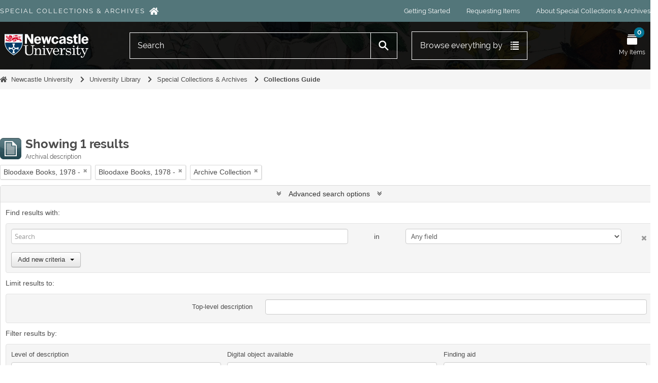

--- FILE ---
content_type: text/html; charset=utf-8
request_url: https://specialcollections.ncl.ac.uk/informationobject/browse?names=78986&view=card&creators=78986&levels=91883&showAdvanced=1&topLod=0&sort=alphabetic&sortDir=asc&media=print
body_size: 9746
content:
<!DOCTYPE html>
<html lang="en" dir="ltr">
  <head>
          <!-- Google Tag Manager -->
  <script async src="https://www.googletagmanager.com/gtag/js?id=G-8CECNX9QZB"></script>
  <script>
    window.dataLayer = window.dataLayer || [];
    function gtag(){dataLayer.push(arguments);}
    gtag('js', new Date());
    gtag('config', 'G-8CECNX9QZB');
  </script>
  <!-- End Google Tag Manager -->
    <meta http-equiv="Content-Type" content="text/html; charset=utf-8" />
<meta http-equiv="X-Ua-Compatible" content="IE=edge,chrome=1" />
    <meta name="title" content="Information object browse - Newcastle University Special Collections and Archives" />
<meta name="description" content="Browse all our unique and distinctive collections, including searching by keyword and subject." />
<meta name="viewport" content="initial-scale=1.0, user-scalable=no" />
    <title>Information object browse - Newcastle University Special Collections and Archives</title>
    <link rel="shortcut icon" href="/favicon.ico"/>
    <link href="/plugins/arDominionPlugin/css/main.css?v=1.8.2" media="screen" rel="stylesheet" type="text/css" />
<link href="/vendor/jquery-ui/jquery-ui.min.css" media="screen" rel="stylesheet" type="text/css" />
<link media="all" href="/plugins/nclSpecialCollectionsThemePlugin/dist/app.css?v=1.8.2" rel="stylesheet" type="text/css" />
<link href="/css/print-preview.css" media="screen" rel="stylesheet" type="text/css" />
            <script src="/vendor/jquery.js" type="text/javascript"></script>
<script src="/plugins/sfDrupalPlugin/vendor/drupal/misc/drupal.js" type="text/javascript"></script>
<script src="/vendor/yui/yahoo-dom-event/yahoo-dom-event.js" type="text/javascript"></script>
<script src="/vendor/yui/element/element-min.js" type="text/javascript"></script>
<script src="/vendor/yui/button/button-min.js" type="text/javascript"></script>
<script src="/vendor/modernizr.js" type="text/javascript"></script>
<script src="/vendor/jquery-ui/jquery-ui.min.js" type="text/javascript"></script>
<script src="/vendor/jquery.expander.js" type="text/javascript"></script>
<script src="/vendor/jquery.masonry.js" type="text/javascript"></script>
<script src="/vendor/jquery.imagesloaded.js" type="text/javascript"></script>
<script src="/vendor/bootstrap/js/bootstrap.js" type="text/javascript"></script>
<script src="/vendor/URI.js" type="text/javascript"></script>
<script src="/vendor/meetselva/attrchange.js" type="text/javascript"></script>
<script src="/js/qubit.js" type="text/javascript"></script>
<script src="/js/treeView.js" type="text/javascript"></script>
<script src="/js/clipboard.js?v=20250812" type="text/javascript"></script>
<script src="/vendor/yui/connection/connection-min.js" type="text/javascript"></script>
<script src="/vendor/yui/datasource/datasource-min.js" type="text/javascript"></script>
<script src="/vendor/yui/autocomplete/autocomplete-min.js" type="text/javascript"></script>
<script src="/js/autocomplete.js" type="text/javascript"></script>
<script src="/plugins/nclSpecialCollectionsThemePlugin/dist/app.js?v=1.8.2" type="text/javascript"></script>
<script src="/js/dominion.js" type="text/javascript"></script>
  </head>
  <body class="yui-skin-sam informationobject browse">

      <!-- Google Tag Manager (noscript) -->
  <noscript>
    <iframe src="https://www.googletagmanager.com/ns.html?id=G-8CECNX9QZB" height="0" width="0" style="display:none;visibility:hidden"></iframe>
  </noscript>
  <!-- End Google Tag Manager (noscript) -->

      <!-- Hotjar Tracking Code -->
  <script>
    (function(h,o,t,j,a,r){
        h.hj=h.hj||function(){(h.hj.q=h.hj.q||[]).push(arguments)};
        h._hjSettings={hjid:397130,hjsv:6};
        a=o.getElementsByTagName('head')[0];
        r=o.createElement('script');r.async=1;
        r.src=t+h._hjSettings.hjid+j+h._hjSettings.hjsv;
        a.appendChild(r);
    })(window,document,'https://static.hotjar.com/c/hotjar-','.js?sv=');
  </script>

<script>
  window.NCL = {"route":"informationobject\/browse","i18n":{"EDIT_PRESENTATIONAL_METADATA":"Edit presentational metadata","COPY_PERMALINK_BUTTON_TEXT":"Copy permalink","COPIED_PERMALINK_BUTTON_TEXT":"Copied","SEARCH_PLACEHOLDER":"Search","QUICK_SEARCH_PLACEHOLDER":"Search this collection","READ_MORE":"Read more","READ_LESS":"Read less","CONTEXT_MORE":"More"}};
</script>


<div class="header border-box">
    <div class="header__skip-to-content">
    <div class="skip-to-content">
  <div class="container">
    <a href="#wrapper" class="skip-to-content__trigger">
      Skip to main content    </a>
  </div>
</div>
  </div>

  <div class="header__extension">
        <div class="header__quick-links">
      <div class="quick-links">
  <div class="container">
    <ul class="quick-links__content">
      <li class="quick-links__item">
        <a
          href="https://specialcollections.ncl.ac.uk/"
          class="quick-links__title quick-links__link"
        >
          Special Collections &amp; Archives        </a>
      </li>
                    <li class="quick-links__item">
          <a
            class="quick-links__link"
             target="_blank"             href="https://www.ncl.ac.uk/library/special-collections/use/getting-started/"
          >
            Getting Started          </a>
        </li>
              <li class="quick-links__item">
          <a
            class="quick-links__link"
             target="_blank"             href="https://www.ncl.ac.uk/library/special-collections/use/requesting-items/"
          >
            Requesting Items          </a>
        </li>
              <li class="quick-links__item">
          <a
            class="quick-links__link"
             target="_blank"             href="https://www.ncl.ac.uk/library/special-collections/about-us/"
          >
            About Special Collections &amp; Archives          </a>
        </li>
          </ul>
  </div>
</div>
    </div>

          </div>

  <div class="header__area header__area--desktop">
        <div class="header__navigation">
      <div class="navigation">
  <div class="container">
    <div class="navigation__content">
      <div class="navigation__logo">
        <div class="menu-logo">
  <a class="menu-logo__image" href="https://www.ncl.ac.uk/" >
    <span class="accessibly-hidden">
      Newcastle University Logo    </span>
  </a>
  <a class="menu-logo__name" href="https://specialcollections.ncl.ac.uk/" >
    Special Collections &amp; Archives  </a>
</div>
      </div>
      <div class="navigation__controls">
                  <div class="navigation__item navigation__item--search">
            <div
  class="
    menu
    menu--expand    js-menu  "
  data-class-toggle="menu--is-open"
  data-class-lock="screen-lock-menu"
>
    <div class="menu__icon">

        <div class="menu__hide-if-open">
      <div class="menu-icon
  menu-icon--alternate  ">
  <a
    href="javascript:void(0)"
    class="menu-icon__link js-trigger"
    aria-label="Open Search menu"
  >
    <span
      class="menu-icon__image"
      style="background-image: url('/plugins/nclSpecialCollectionsThemePlugin/dist/static/icons/menu/search.svg');"
    >
          </span>
    <span class="menu-icon__text">
      Search    </span>
  </a>
</div>
    </div>

              <div class="menu__show-if-open">
        <div class="menu-icon
  menu-icon--alternate  ">
  <a
    href="javascript:void(0)"
    class="menu-icon__link js-trigger"
    aria-label="Close Search menu"
  >
    <span
      class="menu-icon__image"
      style="background-image: url('/plugins/nclSpecialCollectionsThemePlugin/dist/static/icons/menu/close.svg');"
    >
          </span>
    <span class="menu-icon__text">
      Search    </span>
  </a>
</div>
      </div>
      </div>

        <div class="menu__wrapper">
      <div class="menu__content">
        <div class="submenu">
  <div class="submenu__container">
    <div class="search-box-menu js-search-box">
      <div id="search-form-wrapper" role="search">

  <h2>Search</h2>

  <form action="/informationobject/browse" data-autocomplete="/search/autocomplete" autocomplete="off">

    <input type="hidden" name="topLod" value="0"/>
    <input type="hidden" name="sort" value="relevance"/>

    <input type="text" name="query" aria-label="Search" value="" placeholder="Search"/>

    <button aria-label="Search"></button>

    <div id="search-realm" class="search-popover">

      
      <div class="search-realm-advanced">
        <a href="/informationobject/browse?showAdvanced=1&topLod=0">
          Advanced search&nbsp;&raquo;
        </a>
      </div>

    </div>

  </form>

</div>
    </div>
  </div>
</div>
      </div>
    </div>
  </div>
          </div>
                  <div class="navigation__item navigation__item--main">
            <div
  class="
    menu
    menu--expand    js-menu  "
  data-class-toggle="menu--is-open"
  data-class-lock="screen-lock-menu"
>
    <div class="menu__icon">

        <div class="menu__hide-if-open">
      <div class="menu-icon
    ">
  <a
    href="javascript:void(0)"
    class="menu-icon__link js-trigger"
    aria-label="Open Main menu"
  >
    <span
      class="menu-icon__image"
      style="background-image: url('/plugins/nclSpecialCollectionsThemePlugin/dist/static/icons/menu/main.svg');"
    >
          </span>
    <span class="menu-icon__text">
      Main    </span>
  </a>
</div>
    </div>

              <div class="menu__show-if-open">
        <div class="menu-icon
    ">
  <a
    href="javascript:void(0)"
    class="menu-icon__link js-trigger"
    aria-label="Close Main menu"
  >
    <span
      class="menu-icon__image"
      style="background-image: url('/plugins/nclSpecialCollectionsThemePlugin/dist/static/icons/menu/close.svg');"
    >
          </span>
    <span class="menu-icon__text">
      Main    </span>
  </a>
</div>
      </div>
      </div>

        <div class="menu__wrapper">
      <div class="menu__content">
        <div class="main-menu">
  <div class="submenu">
        <ul class="main-menu__content">
      <li class="expandable-menu js-class-toggle-target">
        <a
          href="javascript:void(0)"
          class="expandable-menu__link js-class-toggle"
          data-target-type="closest"
          data-target-class="expandable-menu--is-active"
        >
          <div class="expandable-menu__button">
            Browse everything by            <span
              class="expandable-menu__icon"
              style="background-image: url('/plugins/nclSpecialCollectionsThemePlugin/dist/static/icons/menu/main-desktop.svg');"
            ></span>
          </div>
        </a>
        <div class="expandable-menu__wrapper">
          <div class="expandable-menu__content">
            <div class="container">
              <div class="main-menu__header">
                Browse everything by              </div>
              <ul class="
  browse-by-grid border-box
  ff-hdot">
      <li class="
      browse-by-grid__item
      browse-by
      browse-by--all-collections    ">
      <a
        class="browse-by__link"
        href="https://specialcollections.ncl.ac.uk/#all-collections"
      >
        <span class="browse-by__content">
          <span
            class="browse-by__icon"
            style="background-image: url('/plugins/nclSpecialCollectionsThemePlugin/dist/static/icons/browse-by/all-collections.svg');"
          ></span>
          <span class="browse-by__title">
            All Collections          </span>
        </span>
      </a>
    </li>
      <li class="
      browse-by-grid__item
      browse-by
      browse-by--people-and-organisations    ">
      <a
        class="browse-by__link"
        href="/actor/browse"
      >
        <span class="browse-by__content">
          <span
            class="browse-by__icon"
            style="background-image: url('/plugins/nclSpecialCollectionsThemePlugin/dist/static/icons/browse-by/people-and-organisations.svg');"
          ></span>
          <span class="browse-by__title">
            People &amp; Organisations          </span>
        </span>
      </a>
    </li>
      <li class="
      browse-by-grid__item
      browse-by
      browse-by--subjects    ">
      <a
        class="browse-by__link"
        href="/taxonomy/index/id/35"
      >
        <span class="browse-by__content">
          <span
            class="browse-by__icon"
            style="background-image: url('/plugins/nclSpecialCollectionsThemePlugin/dist/static/icons/browse-by/subjects.svg');"
          ></span>
          <span class="browse-by__title">
            Subjects          </span>
        </span>
      </a>
    </li>
  </ul>
            </div>
          </div>
        </div>
      </li>
    </ul>

        <ul class="main-menu__links">
              <li class="main-menu__link-item">
          <a
            class="main-menu__link"
             target="_blank"             href="https://www.ncl.ac.uk/library/special-collections/use/getting-started/"
          >
            Getting Started          </a>
        </li>
              <li class="main-menu__link-item">
          <a
            class="main-menu__link"
             target="_blank"             href="https://www.ncl.ac.uk/library/special-collections/use/requesting-items/"
          >
            Requesting Items          </a>
        </li>
              <li class="main-menu__link-item">
          <a
            class="main-menu__link"
             target="_blank"             href="https://www.ncl.ac.uk/library/special-collections/about-us/"
          >
            About Special Collections &amp; Archives          </a>
        </li>
          </ul>
  </div>
</div>
      </div>
    </div>
  </div>
          </div>
                  <div class="navigation__item navigation__item--my-items">
            <div
  class="
    menu
          "
  data-class-toggle="menu--is-open"
  data-class-lock="screen-lock-menu"
>
    <div class="menu__icon">

        <div class="menu__hide-if-open">
      <div class="menu-icon
    ">
  <a
    href="/nclRequestItemsPlugin/myItems"
    class="menu-icon__link "
    aria-label="Open My Items menu"
  >
    <span
      class="menu-icon__image"
      style="background-image: url('/plugins/nclSpecialCollectionsThemePlugin/dist/static/icons/menu/my-items.svg');"
    >
              <span class="menu-icon__badge">
          0        </span>
          </span>
    <span class="menu-icon__text">
      My Items    </span>
  </a>
</div>
    </div>

          </div>

    </div>
          </div>
              </div>
    </div>
  </div>
</div>
    </div>

    <div class="header__area header__area--mobile">
            <header class="header__intro">
        <div class="container">
  <div class="intro-jumbotron">
    <h1 class="intro-jumbotron__heading">
          </h1>
          </div>
</div>
      </header>

            <div
        class="header__background"
        style=""
      ></div>
    </div>
  </div>

    
    <div class="header__breadcrumbs">
    <div class="breadcrumbs">
  <div class="container">
    <ul class="breadcrumbs__content">
              <li
          class="
            breadcrumb-item
            breadcrumbs__item
            breadcrumb-item--first                      "
        >
          <a
            class="breadcrumb-item__link"
            href="https://www.ncl.ac.uk/"
          >Newcastle University</a>
                  </li>
              <li
          class="
            breadcrumb-item
            breadcrumbs__item
                                  "
        >
          <a
            class="breadcrumb-item__link"
            href="https://www.ncl.ac.uk/library/"
          >University Library</a>
                  </li>
              <li
          class="
            breadcrumb-item
            breadcrumbs__item
                                  "
        >
          <a
            class="breadcrumb-item__link"
            href="https://www.ncl.ac.uk/library/special-collections/"
          >Special Collections &amp; Archives</a>
                  </li>
              <li
          class="
            breadcrumb-item
            breadcrumbs__item
                        breadcrumb-item--last          "
        >
          <a
            class="breadcrumb-item__link"
            href="https://specialcollections.ncl.ac.uk/"
          >Collections Guide</a>
                      <span class="breadcrumb-item__separator"></span>
                  </li>
            </ul>
  </div>
</div>
  </div>
</div>

    
    <div id="wrapper" class="container" role="main">

              
      <div class="row">

        <div class="span3">

          <div id="sidebar">

            
    <section id="facets">

      <div class="visible-phone facets-header">
        <a class="x-btn btn-wide">
          <i class="fa fa-filter"></i>
          Filters        </a>
      </div>

      <div class="content">

        
        <h2>Narrow your results by:</h2>

          
          
        
        

<section class="facet open">
  <div class="facet-header">
    <h3><a href="#" aria-expanded="1">Creator</a></h3>
  </div>

  <div class="facet-body" id="#facet-names">
    <ul>

      
              <li >
          <a title="All" href="/informationobject/browse?names=78986&amp;view=card&amp;levels=91883&amp;showAdvanced=1&amp;topLod=0&amp;sort=alphabetic&amp;sortDir=asc&amp;media=print">All</a>        </li>
      
              
        <li class="active">
          <a title="Bloodaxe Books, 1978 -" href="/informationobject/browse?creators=78986&amp;names=78986&amp;view=card&amp;levels=91883&amp;showAdvanced=1&amp;topLod=0&amp;sort=alphabetic&amp;sortDir=asc&amp;media=print">Bloodaxe Books, 1978 -<span>, 1 results</span></a>          <span class="facet-count" aria-hidden="true">1</span>
        </li>
      
    </ul>
  </div>
</section>

        

<section class="facet open">
  <div class="facet-header">
    <h3><a href="#" aria-expanded="1">Name</a></h3>
  </div>

  <div class="facet-body" id="#facet-names">
    <ul>

      
              <li >
          <a title="All" href="/informationobject/browse?view=card&amp;creators=78986&amp;levels=91883&amp;showAdvanced=1&amp;topLod=0&amp;sort=alphabetic&amp;sortDir=asc&amp;media=print">All</a>        </li>
      
              
        <li >
          <a title="Astley, Neil, 1953- , poet and editor" href="/informationobject/browse?names=78910&amp;view=card&amp;creators=78986&amp;levels=91883&amp;showAdvanced=1&amp;topLod=0&amp;sort=alphabetic&amp;sortDir=asc&amp;media=print">Astley, Neil, 1953- , poet and editor<span>, 1 results</span></a>          <span class="facet-count" aria-hidden="true">1</span>
        </li>
              
        <li class="active">
          <a title="Bloodaxe Books, 1978 -" href="/informationobject/browse?names=78986&amp;view=card&amp;creators=78986&amp;levels=91883&amp;showAdvanced=1&amp;topLod=0&amp;sort=alphabetic&amp;sortDir=asc&amp;media=print">Bloodaxe Books, 1978 -<span>, 1 results</span></a>          <span class="facet-count" aria-hidden="true">1</span>
        </li>
      
    </ul>
  </div>
</section>

          
        

<section class="facet ">
  <div class="facet-header">
    <h3><a href="#" aria-expanded="">Subject</a></h3>
  </div>

  <div class="facet-body" id="#facet-subjects">
    <ul>

      
              <li class="active">
          <a title="All" href="/informationobject/browse?names=78986&amp;view=card&amp;creators=78986&amp;levels=91883&amp;showAdvanced=1&amp;topLod=0&amp;sort=alphabetic&amp;sortDir=asc&amp;media=print">All</a>        </li>
      
              
        <li >
          <a title="Poetry" href="/informationobject/browse?subjects=4342&amp;names=78986&amp;view=card&amp;creators=78986&amp;levels=91883&amp;showAdvanced=1&amp;topLod=0&amp;sort=alphabetic&amp;sortDir=asc&amp;media=print">Poetry<span>, 1 results</span></a>          <span class="facet-count" aria-hidden="true">1</span>
        </li>
              
        <li >
          <a title="Literature" href="/informationobject/browse?subjects=129607&amp;names=78986&amp;view=card&amp;creators=78986&amp;levels=91883&amp;showAdvanced=1&amp;topLod=0&amp;sort=alphabetic&amp;sortDir=asc&amp;media=print">Literature<span>, 1 results</span></a>          <span class="facet-count" aria-hidden="true">1</span>
        </li>
              
        <li >
          <a title="Contemporary Literature" href="/informationobject/browse?subjects=129866&amp;names=78986&amp;view=card&amp;creators=78986&amp;levels=91883&amp;showAdvanced=1&amp;topLod=0&amp;sort=alphabetic&amp;sortDir=asc&amp;media=print">Contemporary Literature<span>, 1 results</span></a>          <span class="facet-count" aria-hidden="true">1</span>
        </li>
              
        <li >
          <a title="Publishing" href="/informationobject/browse?subjects=129887&amp;names=78986&amp;view=card&amp;creators=78986&amp;levels=91883&amp;showAdvanced=1&amp;topLod=0&amp;sort=alphabetic&amp;sortDir=asc&amp;media=print">Publishing<span>, 1 results</span></a>          <span class="facet-count" aria-hidden="true">1</span>
        </li>
      
    </ul>
  </div>
</section>

          
        

<section class="facet open">
  <div class="facet-header">
    <h3><a href="#" aria-expanded="1">Level of description</a></h3>
  </div>

  <div class="facet-body" id="#facet-levelOfDescription">
    <ul>

      
              <li >
          <a title="All" href="/informationobject/browse?names=78986&amp;view=card&amp;creators=78986&amp;showAdvanced=1&amp;topLod=0&amp;sort=alphabetic&amp;sortDir=asc&amp;media=print">All</a>        </li>
      
              
        <li class="active">
          <a title="Archive Collection" href="/informationobject/browse?levels=91883&amp;names=78986&amp;view=card&amp;creators=78986&amp;showAdvanced=1&amp;topLod=0&amp;sort=alphabetic&amp;sortDir=asc&amp;media=print">Archive Collection<span>, 1 results</span></a>          <span class="facet-count" aria-hidden="true">1</span>
        </li>
      
    </ul>
  </div>
</section>

          
      </div>

    </section>

  
          </div>

        </div>

        <div class="span9">

          <div id="main-column">

                <div id="preview-message">
    Print preview    <a href="/informationobject/browse?names=78986&amp;view=card&amp;creators=78986&amp;levels=91883&amp;showAdvanced=1&amp;topLod=0&amp;sort=alphabetic&amp;sortDir=asc" title="Close">Close</a>  </div>

  <div class="multiline-header">
    <img alt="" src="/images/icons-large/icon-archival.png" />    <h1 aria-describedby="results-label">
              Showing 1 results          </h1>
    <span class="sub" id="results-label">Archival description</span>
  </div>

            
  <section class="header-options">

    
          <span class="search-filter">
      Bloodaxe Books, 1978 -    <a href="/informationobject/browse?names=78986&view=card&levels=91883&showAdvanced=1&topLod=0&sort=alphabetic&sortDir=asc&media=print" class="remove-filter" aria-label="Remove filter"><i aria-hidden="true" class="fa fa-times"></i></a>
</span>
  <span class="search-filter">
      Bloodaxe Books, 1978 -    <a href="/informationobject/browse?view=card&creators=78986&levels=91883&showAdvanced=1&topLod=0&sort=alphabetic&sortDir=asc&media=print" class="remove-filter" aria-label="Remove filter"><i aria-hidden="true" class="fa fa-times"></i></a>
</span>
    <span class="search-filter">
      Archive Collection    <a href="/informationobject/browse?names=78986&view=card&creators=78986&showAdvanced=1&topLod=0&sort=alphabetic&sortDir=asc&media=print" class="remove-filter" aria-label="Remove filter"><i aria-hidden="true" class="fa fa-times"></i></a>
</span>
                  
  </section>


            
  <section class="advanced-search-section" role="search"
  aria-label="Advanced Archival description">

  <a
    href="#"
    class="advanced-search-toggle open"
    aria-expanded="true"
    data-cy="advanced-search-toggle"
  >
    Advanced search options  </a>

  <div class="advanced-search animateNicely"
    >

    <form name="advanced-search-form" method="get" action="/informationobject/browse">
              <input type="hidden" name="names"
          value="78986"/>
              <input type="hidden" name="view"
          value="card"/>
              <input type="hidden" name="creators"
          value="78986"/>
              <input type="hidden" name="sort"
          value="alphabetic"/>
              <input type="hidden" name="media"
          value="print"/>
      
      <p>Find results with:</p>

      <div class="criteria">

        
          
        
        
        <div class="criterion">

          <select class="boolean" name="so0">
            <option value="and">and</option>
            <option value="or">or</option>
            <option value="not">not</option>
          </select>

          <input class="query" aria-label="Search"
            type="text" placeholder="Search"
            name="sq0"/>

          <span>in</span>

          <select class="field" name="sf0">
                          <option value="">
                Any field              </option>
                          <option value="title">
                Title              </option>
                          <option value="archivalHistory">
                Archival history              </option>
                          <option value="scopeAndContent">
                Scope and content              </option>
                          <option value="extentAndMedium">
                Extent and medium              </option>
                          <option value="subject">
                Subject access points              </option>
                          <option value="name">
                Name access points              </option>
                          <option value="place">
                Place access points              </option>
                          <option value="genre">
                Genre access points              </option>
                          <option value="identifier">
                Identifier              </option>
                          <option value="referenceCode">
                Reference code              </option>
                          <option value="digitalObjectTranscript">
                Digital object text              </option>
                          <option value="creator">
                Creator              </option>
                          <option value="findingAidTranscript">
                Finding aid text              </option>
                          <option value="allExceptFindingAidTranscript">
                Any field except finding aid text              </option>
                      </select>

          <a href="#" class="delete-criterion"
            aria-label="Delete criterion">
            <i aria-hidden="true" class="fa fa-times"></i>
          </a>

        </div>

        <div class="add-new-criteria">
          <div class="btn-group">
            <a class="btn dropdown-toggle" data-toggle="dropdown" href="#">
              Add new criteria<span class="caret"></span>
            </a>
            <ul class="dropdown-menu">
              <li><a href="#" id="add-criterion-and">And</a></li>
              <li><a href="#" id="add-criterion-or">Or</a></li>
              <li><a href="#" id="add-criterion-not">Not</a></li>
            </ul>
          </div>
        </div>

      </div>

      <p>Limit results to:</p>

      <div class="criteria">

        
        <div class="filter-row">
          <div class="filter">
            <label for="collection">Top-level description</label>            <select name="collection" class="form-autocomplete" id="collection">

</select>            <input class="list" type="hidden" value="/informationobject/autocomplete?parent=1&filterDrafts=1"/>
          </div>
        </div>

      </div>

      <p>Filter results by:</p>

      <div class="criteria">

        <div class="filter-row triple">

          <div class="filter-left">
            <div class="form-item form-item-levels">
  <label for="levels">Level of description</label>
  <select name="levels" id="levels">
<option value=""></option>
<option value="91883" selected="selected">Archive Collection</option>
<option value="91884">Book Collection</option>
<option value="72504">Class</option>
<option value="233">Collection</option>
<option value="236">File</option>
<option value="129398">File</option>
<option value="112897">FileGroup</option>
<option value="231">Fonds</option>
<option value="237">Item</option>
<option value="162408">Items</option>
<option value="135529">Object</option>
<option value="294">Part</option>
<option value="72507">Piece</option>
<option value="429">Record group</option>
<option value="72502">Section</option>
<option value="234">Series</option>
<option value="152637">Sub-Fonds</option>
<option value="146043">Sub-series</option>
<option value="158182">Sub-Sub Fonds</option>
<option value="153411">Sub-sub-Fonds</option>
<option value="152652">Sub-sub-series</option>
<option value="153482">Sub-Sub-Sub-series</option>
<option value="72499">Subcollection</option>
<option value="72506">Subfile</option>
<option value="232">Subfonds</option>
<option value="72503">Subgroup</option>
<option value="72505">Subsection</option>
<option value="235">Subseries</option>
<option value="159390">Subsub Fonds</option>
<option value="72501">Subsubfonds</option>
<option value="72110">Subsubseries</option>
</select>
  
</div>
          </div>

          <div class="filter-center">
            <div class="form-item form-item-onlyMedia">
  <label for="onlyMedia">Digital object available</label>
  <select name="onlyMedia" id="onlyMedia">
<option value="" selected="selected"></option>
<option value="1">Yes</option>
<option value="0">No</option>
</select>
  
</div>
          </div>

                      <div class="filter-right">
              <div class="form-item form-item-findingAidStatus">
  <label for="findingAidStatus">Finding aid</label>
  <select name="findingAidStatus" id="findingAidStatus">
<option value="" selected="selected"></option>
<option value="yes">Yes</option>
<option value="no">No</option>
<option value="generated">Generated</option>
<option value="uploaded">Uploaded</option>
</select>
  
</div>
            </div>
          
        </div>

                  <div class="filter-row">

                          <div class="filter-left">
                <div class="form-item form-item-copyrightStatus">
  <label for="copyrightStatus">Copyright status</label>
  <select name="copyrightStatus" id="copyrightStatus">
<option value="" selected="selected"></option>
<option value="346">Public domain</option>
<option value="345">Under copyright</option>
<option value="347">Unknown</option>
</select>
  
</div>
              </div>
            
                          <div class="filter-right">
                <div class="form-item form-item-materialType">
  <label for="materialType">General material designation</label>
  <select name="materialType" id="materialType">
<option value="" selected="selected"></option>
<option value="271">Architectural drawing</option>
<option value="272">Cartographic material</option>
<option value="273">Graphic material</option>
<option value="274">Moving images</option>
<option value="275">Multiple media</option>
<option value="276">Object</option>
<option value="277">Philatelic record</option>
<option value="278">Sound recording</option>
<option value="279">Technical drawing</option>
<option value="280">Textual record</option>
</select>
  
</div>
              </div>
            
          </div>
        
        <div class="filter-row">

          <div class="lod-filter">
            <label>
              <input type="radio" name="topLod" value="1">
              Top-level descriptions            </label>
            <label>
              <input type="radio" name="topLod" value="0" checked>
              All descriptions            </label>
          </div>

        </div>

      </div>

      <p>Filter by date range:</p>

      <div class="criteria">

        <div class="filter-row">

          <div class="start-date">
            <div class="form-item form-item-startDate">
  <label for="startDate">Start</label>
  <input placeholder="YYYY-MM-DD" type="text" name="startDate" id="startDate" />
  
</div>
          </div>

          <div class="end-date">
            <div class="form-item form-item-endDate">
  <label for="endDate">End</label>
  <input placeholder="YYYY-MM-DD" type="text" name="endDate" id="endDate" />
  
</div>
          </div>

          <div class="date-type">
            <label>
              <input type="radio" name="rangeType" value="inclusive" checked>
              Overlapping            </label>
            <label>
              <input type="radio" name="rangeType" value="exact">
              Exact            </label>
          </div>

          <a href="#" class="date-range-help-icon" aria-expanded="false"
            aria-label="Help">
            <i aria-hidden="true" class="fa fa-question-circle"></i>
          </a>

        </div>

        <div class="alert alert-info date-range-help animateNicely">
          Use these options to specify how the date range returns results. "Exact" means
that the start and end dates of descriptions returned must fall entirely within
the date range entered. "Overlapping" means that any description whose start or
end dates touch or overlap the target date range will be returned.        </div>

      </div>

      <section class="actions">
        <input type="submit" class="c-btn c-btn-submit"
          value="Search"/>
        <input type="button" class="reset c-btn c-btn-delete"
          value="Reset"/>
      </section>

    </form>

  </div>

</section>

  
    <section class="browse-options">
      <a  href="/informationobject/browse?names=78986&view=card&creators=78986&levels=91883&showAdvanced=1&topLod=0&sort=alphabetic&sortDir=asc&media=print">
  <i class="fa fa-print"></i>
  Print preview</a>

              <a href="/browse/hierarchy">
          <i class="fa fa-sitemap"></i>
          Hierarchy
        </a>
      
      
      <span>
        <span class="view-header-label">View:</span>

<div class="btn-group">
  <a class="btn fa fa-th-large active" aria-label="Card view" href="/informationobject/browse?view=card&amp;names=78986&amp;creators=78986&amp;levels=91883&amp;showAdvanced=1&amp;topLod=0&amp;sort=alphabetic&amp;sortDir=asc&amp;media=print" title=" "> </a>
  <a class="btn fa fa-list " aria-label="Table view" href="/informationobject/browse?view=table&amp;names=78986&amp;creators=78986&amp;levels=91883&amp;showAdvanced=1&amp;topLod=0&amp;sort=alphabetic&amp;sortDir=asc&amp;media=print" title=" "> </a></div>
      </span>

      <div class="pickers">
        <div id="sort-header">
  <div class="sort-options">

    <label>Sort by:</label>

    <div class="dropdown">

      <div class="dropdown-selected">
                                  <span>Title</span>
                  
      </div>

      <ul class="dropdown-options">

        <span class="pointer"></span>

                  <li>
                        <a href="/informationobject/browse?sort=lastUpdated&names=78986&view=card&creators=78986&levels=91883&showAdvanced=1&topLod=0&sortDir=asc&media=print" data-order="lastUpdated">
              <span>Date modified</span>
            </a>
          </li>
                  <li>
                        <a href="/informationobject/browse?sort=relevance&names=78986&view=card&creators=78986&levels=91883&showAdvanced=1&topLod=0&sortDir=asc&media=print" data-order="relevance">
              <span>Relevance</span>
            </a>
          </li>
                  <li>
                        <a href="/informationobject/browse?sort=identifier&names=78986&view=card&creators=78986&levels=91883&showAdvanced=1&topLod=0&sortDir=asc&media=print" data-order="identifier">
              <span>Identifier</span>
            </a>
          </li>
                  <li>
                        <a href="/informationobject/browse?sort=referenceCode&names=78986&view=card&creators=78986&levels=91883&showAdvanced=1&topLod=0&sortDir=asc&media=print" data-order="referenceCode">
              <span>Reference code</span>
            </a>
          </li>
                  <li>
                        <a href="/informationobject/browse?sort=startDate&names=78986&view=card&creators=78986&levels=91883&showAdvanced=1&topLod=0&sortDir=asc&media=print" data-order="startDate">
              <span>Start date</span>
            </a>
          </li>
                  <li>
                        <a href="/informationobject/browse?sort=endDate&names=78986&view=card&creators=78986&levels=91883&showAdvanced=1&topLod=0&sortDir=asc&media=print" data-order="endDate">
              <span>End date</span>
            </a>
          </li>
              </ul>
    </div>
  </div>
</div>

<div id="sort-header">
  <div class="sort-options">

    <label>Direction:</label>

    <div class="dropdown">

      <div class="dropdown-selected">
                                  <span>Ascending</span>
                  
      </div>

      <ul class="dropdown-options">

        <span class="pointer"></span>

                  <li>
                        <a href="/informationobject/browse?sortDir=desc&names=78986&view=card&creators=78986&levels=91883&showAdvanced=1&topLod=0&sort=alphabetic&media=print" data-order="desc">
              <span>Descending</span>
            </a>
          </li>
              </ul>
    </div>
  </div>
</div>
      </div>
    </section>

    <div id="content" class="browse-content">
      
              
<section class="masonry browse-masonry">

          
    
      <div class="brick brick-only-text">

        <a href="/bxb">
          <h5>Bloodaxe Books Archive</h5>
        </a>
    
        <div class="bottom">
          <button class="clipboard repository-or-digital-obj-browse"
  data-clipboard-slug="bxb"
  data-clipboard-type="informationObject"
  data-toggle="tooltip"  data-title="Add to clipboard"
  data-alt-title="Remove from clipboard">
  Add to clipboard</button>
Bloodaxe Books Archive        </div>

      </div>
  
</section>
          </div>

  

                  
          </div>

        </div>

      </div>

    </div>

    
    <footer class="footer border-box">
  <div class="container">
    <div class="footer__content">
              <div class="footer__column">
          <div class="footer-section">
  <h4 class="footer-section__heading">
    Special Collections &amp; Archives  </h4>
  <p>
    Email:
    <a class="footer-section__link footer-section__link--block" href="mailto:libraryhelp@ncl.ac.uk">
      libraryhelp@ncl.ac.uk    </a>
  </p>
  <p>
    Telephone:
    +44&nbsp;(0)&nbsp;191&nbsp;208&nbsp;7712  </p>
  <p>
    Special Collections &amp; Archives    <br/>
    Philip Robinson Library    <br/>
    Jesmond Road West    <br/>
    Newcastle upon Tyne    <br/>
    NE2&nbsp;4HQ  </p>
  <p>
    <a class="footer-section__link footer-section__link--block" href="https://libhelp.ncl.ac.uk">
      Library Help    </a>
    <br/><br/>
    <a class="footer-section__link footer-section__link--block" href="https://ncl.ac.uk/library/visiting-the-library">
      Visiting the Library    </a>
  </p>
  <p class="footer-section__button">
    <a class="button button--wide button--cta" href="https://supportus.ncl.ac.uk/">
      Support us    </a>
  </p>
</div>
        </div>
              <div class="footer__column">
          <div class="footer-section">
  <ul class="footer-section__list">
          <li class="footer-section__list-item">
        <a
          class="footer-section__link footer-section__link--block"
          href="https://ncl.ac.uk/library/about-the-library/"
        >
          About the Library        </a>
      </li>
          <li class="footer-section__list-item">
        <a
          class="footer-section__link footer-section__link--block"
          href="https://ncl.ac.uk/library/customer-care-statement/"
        >
          Library Customer Care &amp; Standards        </a>
      </li>
          <li class="footer-section__list-item">
        <a
          class="footer-section__link footer-section__link--block"
          href="https://ncl.ac.uk/library/rules-and-regulations/"
        >
          Library Rules &amp; Regulations        </a>
      </li>
          <li class="footer-section__list-item">
        <a
          class="footer-section__link footer-section__link--block"
          href="https://ncl.ac.uk/library/strategic-plan/"
        >
          Library Strategic Plan        </a>
      </li>
          <li class="footer-section__list-item">
        <a
          class="footer-section__link footer-section__link--block"
          href="https://ncl.ac.uk/library/policies-and-procedures/"
        >
          Policies &amp; Procedures        </a>
      </li>
          <li class="footer-section__list-item">
        <a
          class="footer-section__link footer-section__link--block"
          href="https://ncl.ac.uk/library/privacy-statement/"
        >
          Privacy Statement        </a>
      </li>
          <li class="footer-section__list-item">
        <a
          class="footer-section__link footer-section__link--block"
          href="https://libhelp.ncl.ac.uk/systems/"
        >
          Status of Library Systems        </a>
      </li>
          <li class="footer-section__list-item">
        <a
          class="footer-section__link footer-section__link--block"
          href="https://ncl.ac.uk/library/tell-us-what-you-think/"
        >
          Tell Us What You Think        </a>
      </li>
      </ul>
</div>
        </div>
              <div class="footer__column">
          <div class="footer-section">
  <ul class="footer-section__list">
        <li class="footer-section__list-item">
        <a
          class="footer-section__link footer-section__link--block"
          href="https://www.ncl.ac.uk/library/accessibility?system=website"
        >
          Accessibility        </a>
      </li>
          <li class="footer-section__list-item">
        <a
          class="footer-section__link footer-section__link--block"
          href="https://www.ncl.ac.uk/foi/"
        >
          Freedom of Information        </a>
      </li>
          <li class="footer-section__list-item">
        <a
          class="footer-section__link footer-section__link--block"
          href="https://www.ncl.ac.uk/info/photos/"
        >
          Photography Credits        </a>
      </li>
          <li class="footer-section__list-item">
        <a
          class="footer-section__link footer-section__link--block"
          href="https://www.ncl.ac.uk/foi/publication-scheme/policies/"
        >
          University Policies and Procedures        </a>
      </li>
          <li class="footer-section__list-item">
        <a
          class="footer-section__link footer-section__link--block"
          href="https://www.ncl.ac.uk/info/legal/"
        >
          Legal        </a>
      </li>
          <li class="footer-section__list-item">
        <a
          class="footer-section__link footer-section__link--block"
          href="https://www.ncl.ac.uk/media/wwwnclacuk/freedomofinformation/files/newcastle-university-slavery-human-trafficking-statement.pdf"
        >
          Slavery &amp; Human Trafficking Statement        </a>
      </li>
          <li class="footer-section__list-item">
        <a
          class="footer-section__link footer-section__link--block"
          href="https://www.ncl.ac.uk/sitemap/"
        >
          University Site Index        </a>
      </li>
      </ul>
</div>
        </div>
              <div class="footer__column">
          <div class="footer-section footer-section--last">

    <div class="footer-section__social-icons">
          <a
        class="footer-section__social-icon"
        title="@libraryncl on Twitter"
        href="https://twitter.com/libraryncl"
        target="_blank"
        rel="noopener"
      >
        <img
          src="/plugins/nclSpecialCollectionsThemePlugin/dist/static/icons/twitter.svg"
          alt="@libraryncl on Twitter"
        />
        <span class="accessibly-hidden">
          @libraryncl on Twitter        </span>
      </a>
          <a
        class="footer-section__social-icon"
        title="@libraryncl on Instagram"
        href="https://www.instagram.com/libraryncl/"
        target="_blank"
        rel="noopener"
      >
        <img
          src="/plugins/nclSpecialCollectionsThemePlugin/dist/static/icons/instagram.svg"
          alt="@libraryncl on Instagram"
        />
        <span class="accessibly-hidden">
          @libraryncl on Instagram        </span>
      </a>
          <a
        class="footer-section__social-icon"
        title="newcastleunilibrary on YouTube"
        href="http://www.youtube.com/newcastleunilibrary"
        target="_blank"
        rel="noopener"
      >
        <img
          src="/plugins/nclSpecialCollectionsThemePlugin/dist/static/icons/youtube.svg"
          alt="newcastleunilibrary on YouTube"
        />
        <span class="accessibly-hidden">
          newcastleunilibrary on YouTube        </span>
      </a>
      </div>

    <ul class="footer-section__list">
    <li class="footer-section__list-item">
      <a class="footer-section__link" href="https://www.ncl.ac.uk/library/social-media/">
        Social media directory      </a>
    </li>
    <li
      class="footer-section__list-item js-elevate-class"
      data-elevate-class="js-anonymous"
    >
              <a
          class="footer-section__link"
          href="/user/login"
        >
          Staff login        </a>
          </li>
  </ul>

    <div>
          <img
        class="footer-section__logo"
        src="/plugins/nclSpecialCollectionsThemePlugin/dist/static/accredited-archives-service-logo.png"
        alt="Accredited Archive Service"
      />
          <img
        class="footer-section__logo"
        src="/plugins/nclSpecialCollectionsThemePlugin/dist/static/customer-service-excellence-logo.png"
        alt="Customer Service Excellence"
      />
      </div>

    <div class="footer-section__copyrights">
    &copy;
    2026    Newcastle University  </div>
</div>
        </div>
          </div>
    <div class="footer__hr"></div>
  </div>

    
    
</footer>


  </body>
</html>
